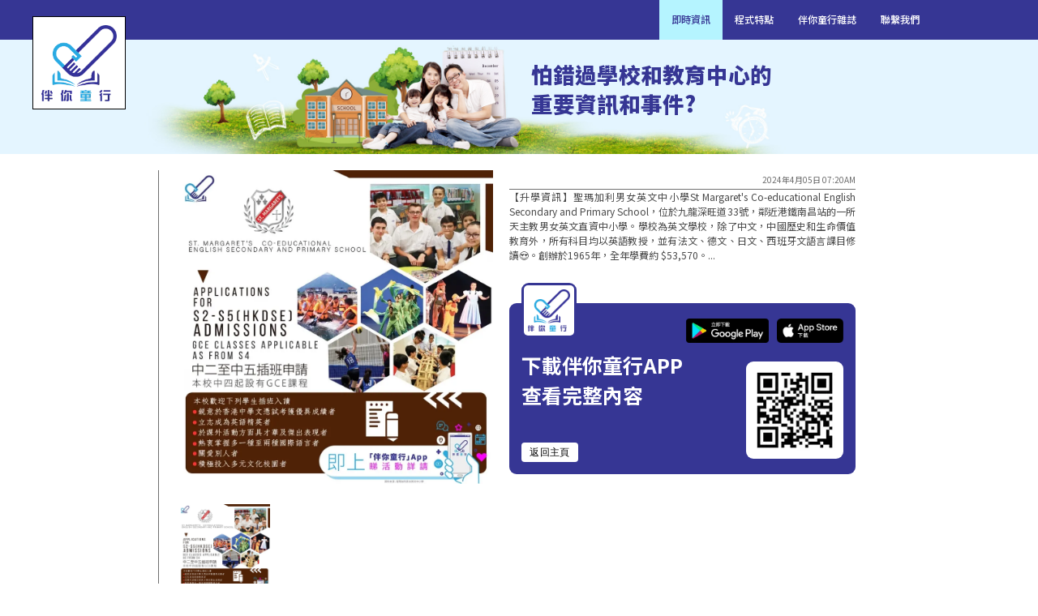

--- FILE ---
content_type: text/html
request_url: https://kidsontrack.hk/post/185272765
body_size: 3794
content:
<!DOCTYPE html><html lang="zh-hk"><head><meta name="viewport" content="width=device-width, initial-scale=1"/><meta charSet="utf-8"/><title>【升學資訊】聖瑪加利男女英文中小學St Margaret&#x27;s... | 伴你童行</title><meta name="description" content="【升學資訊】聖瑪加利男女英文中小學St Margaret&#x27;s Co-educational English Secondary and Primary School，位於九龍深旺道33號，鄰近港鐵南昌站的一所天主教男女英文直資中小學。學校為英文學校，除了中文，中國歷史和生命價值教育外，所有科目均以英語教授，並有法文、德文、日文、西班牙文語言課目修讀😍。創辦於1965年，全年學費約 $53,570。"/><meta property="og:type" content="article"/><meta property="og:title" content="【升學資訊】聖瑪加利男女英文中小學St Margaret&#x27;s... | 伴你童行"/><meta property="og:url" content="https://kidsontrack.hk/post/185272765"/><meta property="og:description" content="【升學資訊】聖瑪加利男女英文中小學St Margaret&#x27;s Co-educational English Secondary and Primary School，位於九龍深旺道33號，鄰近港鐵南昌站的一所天主教男女英文直資中小學。學校為英文學校，除了中文，中國歷史和生命價值教育外，所有科目均以英語教授，並有法文、德文、日文、西班牙文語言課目修讀😍。創辦於1965年，全年學費約 $53,570。"/><meta property="og:image"/><meta property="fb:app_id" content="406770860282769"/><meta property="al:ios:url" content="kot://post/185272765"/><meta property="al:ios:app_store_id" content="1525688803"/><meta property="al:ios:app_name" content="伴你童行"/><meta property="al:android:url" content="kot://post/185272765"/><meta property="al:android:package" content="innovthoughts.kidsontrack"/><meta property="al:android:app_name" content="伴你童行"/><meta property="og:site_name" content="伴你童行"/><link rel="canonical" href="https://kidsontrack.hk/post/185272765"/><meta name="next-head-count" content="18"/><meta charSet="utf-8"/><link rel="icon" href="/favicon.ico"/><meta name="theme-color" content="#000000"/><meta name="description" content="伴你童行"/><link rel="apple-touch-icon" href="/logo192.png"/><link rel="preload" href="/_next/static/css/8234739c5d9b0ccc.css" as="style"/><link rel="stylesheet" href="/_next/static/css/8234739c5d9b0ccc.css" data-n-g=""/><noscript data-n-css=""></noscript><script defer="" nomodule="" src="/_next/static/chunks/polyfills-c67a75d1b6f99dc8.js"></script><script src="/_next/static/chunks/webpack-1ac8f5e5a2c72089.js" defer=""></script><script src="/_next/static/chunks/framework-5f4595e5518b5600.js" defer=""></script><script src="/_next/static/chunks/main-9ef9c36412e3c058.js" defer=""></script><script src="/_next/static/chunks/pages/_app-cd343dd6e5af322d.js" defer=""></script><script src="/_next/static/chunks/75fc9c18-8a887c49b3994da9.js" defer=""></script><script src="/_next/static/chunks/379-ec95049786473675.js" defer=""></script><script src="/_next/static/chunks/664-7fefc775187e4541.js" defer=""></script><script src="/_next/static/chunks/316-17a1d33db4dfb488.js" defer=""></script><script src="/_next/static/chunks/819-f19cb917c376629b.js" defer=""></script><script src="/_next/static/chunks/pages/post/%5Bid%5D-b7468f544a5f9eee.js" defer=""></script><script src="/_next/static/T0AJXUab3PAJ4jgS1c3DH/_buildManifest.js" defer=""></script><script src="/_next/static/T0AJXUab3PAJ4jgS1c3DH/_ssgManifest.js" defer=""></script></head><body><div id="__next" data-reactroot=""><div class="Toastify"></div><div class="id__RootContainer-sc-3gjfcs-0 iDwCBr"><div style="background-color:#363694" class="TopNavigationBar__NavbarContainer-sc-1iug8w0-2 kYkvHv"><div class="TopNavigationBar__NavbarLeftContainer-sc-1iug8w0-3 hnniPq"><div class="TopNavigationBar__Logo-sc-1iug8w0-0 edfATF"><a href="/post"><span style="box-sizing:border-box;display:block;overflow:hidden;width:initial;height:initial;background:none;opacity:1;border:0;margin:0;padding:0;position:relative"><span style="box-sizing:border-box;display:block;width:initial;height:initial;background:none;opacity:1;border:0;margin:0;padding:0;padding-top:101.37457044673539%"></span><img alt="伴你童行" src="[data-uri]" decoding="async" data-nimg="responsive" style="position:absolute;top:0;left:0;bottom:0;right:0;box-sizing:border-box;padding:0;border:none;margin:auto;display:block;width:0;height:0;min-width:100%;max-width:100%;min-height:100%;max-height:100%;object-fit:contain"/><noscript><img alt="伴你童行" sizes="100vw" srcSet="/_next/image?url=%2F_next%2Fstatic%2Fmedia%2Fheader_logo%402x.d58dcb53.png&amp;w=640&amp;q=75 640w, /_next/image?url=%2F_next%2Fstatic%2Fmedia%2Fheader_logo%402x.d58dcb53.png&amp;w=750&amp;q=75 750w, /_next/image?url=%2F_next%2Fstatic%2Fmedia%2Fheader_logo%402x.d58dcb53.png&amp;w=828&amp;q=75 828w, /_next/image?url=%2F_next%2Fstatic%2Fmedia%2Fheader_logo%402x.d58dcb53.png&amp;w=1080&amp;q=75 1080w, /_next/image?url=%2F_next%2Fstatic%2Fmedia%2Fheader_logo%402x.d58dcb53.png&amp;w=1200&amp;q=75 1200w, /_next/image?url=%2F_next%2Fstatic%2Fmedia%2Fheader_logo%402x.d58dcb53.png&amp;w=1920&amp;q=75 1920w, /_next/image?url=%2F_next%2Fstatic%2Fmedia%2Fheader_logo%402x.d58dcb53.png&amp;w=2048&amp;q=75 2048w, /_next/image?url=%2F_next%2Fstatic%2Fmedia%2Fheader_logo%402x.d58dcb53.png&amp;w=3840&amp;q=75 3840w" src="/_next/image?url=%2F_next%2Fstatic%2Fmedia%2Fheader_logo%402x.d58dcb53.png&amp;w=3840&amp;q=75" decoding="async" data-nimg="responsive" style="position:absolute;top:0;left:0;bottom:0;right:0;box-sizing:border-box;padding:0;border:none;margin:auto;display:block;width:0;height:0;min-width:100%;max-width:100%;min-height:100%;max-height:100%;object-fit:contain" loading="lazy"/></noscript></span></a></div><div class="TopNavigationBar__MobileLogo-sc-1iug8w0-1 iBcjVL"><span style="box-sizing:border-box;display:inline-block;overflow:hidden;width:66px;height:60px;background:none;opacity:1;border:0;margin:0;padding:0;position:relative"><img alt="伴你童行" src="[data-uri]" decoding="async" data-nimg="fixed" style="position:absolute;top:0;left:0;bottom:0;right:0;box-sizing:border-box;padding:0;border:none;margin:auto;display:block;width:0;height:0;min-width:100%;max-width:100%;min-height:100%;max-height:100%;object-fit:contain"/><noscript><img alt="伴你童行" srcSet="/_next/image?url=%2F_next%2Fstatic%2Fmedia%2Fmobile_logo_white.4295e29f.png&amp;w=96&amp;q=75 1x, /_next/image?url=%2F_next%2Fstatic%2Fmedia%2Fmobile_logo_white.4295e29f.png&amp;w=256&amp;q=75 2x" src="/_next/image?url=%2F_next%2Fstatic%2Fmedia%2Fmobile_logo_white.4295e29f.png&amp;w=256&amp;q=75" decoding="async" data-nimg="fixed" style="position:absolute;top:0;left:0;bottom:0;right:0;box-sizing:border-box;padding:0;border:none;margin:auto;display:block;width:0;height:0;min-width:100%;max-width:100%;min-height:100%;max-height:100%;object-fit:contain" loading="lazy"/></noscript></span></div></div><div class="TopNavigationBar__NavbarRightContainer-sc-1iug8w0-4 juOLRa"><div class="TopNavigationBar__IconButtonContainer-sc-1iug8w0-8 gGDyuw"><button class="MuiButtonBase-root MuiIconButton-root" tabindex="0" type="button" aria-label="選單" style="padding:20px;color:#ffffff"><span class="MuiIconButton-label"><svg class="MuiSvgIcon-root" focusable="false" viewBox="0 0 24 24" aria-hidden="true" style="height:20px"><path d="M3 18h18v-2H3v2zm0-5h18v-2H3v2zm0-7v2h18V6H3z"></path></svg></span></button></div><div class="TopNavigationBar__NavbarItemsContainer-sc-1iug8w0-5 bBvsmL"><a style="text-decoration:none;padding:10px 15px 10px 15px;background-color:#b5f4ff" href="/post"><div style="color:#363694" class="TopNavigationBar__NavbarItem-sc-1iug8w0-7 iTAsst">即時資訊</div></a><a style="text-decoration:none;padding:10px 15px 10px 15px" href="/download"><div class="TopNavigationBar__NavbarItem-sc-1iug8w0-7 iTAsst">程式特點</div></a><a style="text-decoration:none;padding:10px 15px 10px 15px" href="/magazine"><div style="color:#ffffff" class="TopNavigationBar__NavbarItem-sc-1iug8w0-7 iTAsst">伴你童行雜誌</div></a><a style="text-decoration:none;padding:10px 15px 10px 15px" href="/download"><div class="TopNavigationBar__NavbarItem-sc-1iug8w0-7 iTAsst">聯繫我們</div></a></div><div class="TopNavigationBar__MobileNavbarItemsContainer-sc-1iug8w0-6 gPahjq"><a style="text-decoration:none" href="/download"><div class="TopNavigationBar__NavbarItem-sc-1iug8w0-7 iTAsst">程式特點</div></a><a style="text-decoration:none" href="/magazine"><div class="TopNavigationBar__NavbarItem-sc-1iug8w0-7 iTAsst">伴你童行雜誌</div></a><a style="text-decoration:none" href="/download"><div class="TopNavigationBar__NavbarItem-sc-1iug8w0-7 iTAsst">聯繫我們</div></a></div></div></div><div class="id__IntroContainer-sc-3gjfcs-10 bCAoRI"><div class="id__IntroBackground-sc-3gjfcs-11 kLemqI"><span style="box-sizing:border-box;display:block;overflow:hidden;width:initial;height:initial;background:none;opacity:1;border:0;margin:0;padding:0;position:relative"><span style="box-sizing:border-box;display:block;width:initial;height:initial;background:none;opacity:1;border:0;margin:0;padding:0;padding-top:10.980966325036604%"></span><img alt="伴你童行" src="[data-uri]" decoding="async" data-nimg="responsive" style="position:absolute;top:0;left:0;bottom:0;right:0;box-sizing:border-box;padding:0;border:none;margin:auto;display:block;width:0;height:0;min-width:100%;max-width:100%;min-height:100%;max-height:100%;object-fit:contain"/><noscript><img alt="伴你童行" sizes="100vw" srcSet="/_next/image?url=%2F_next%2Fstatic%2Fmedia%2Fkot_post_banner%402x.3f5e9f67.jpg&amp;w=640&amp;q=75 640w, /_next/image?url=%2F_next%2Fstatic%2Fmedia%2Fkot_post_banner%402x.3f5e9f67.jpg&amp;w=750&amp;q=75 750w, /_next/image?url=%2F_next%2Fstatic%2Fmedia%2Fkot_post_banner%402x.3f5e9f67.jpg&amp;w=828&amp;q=75 828w, /_next/image?url=%2F_next%2Fstatic%2Fmedia%2Fkot_post_banner%402x.3f5e9f67.jpg&amp;w=1080&amp;q=75 1080w, /_next/image?url=%2F_next%2Fstatic%2Fmedia%2Fkot_post_banner%402x.3f5e9f67.jpg&amp;w=1200&amp;q=75 1200w, /_next/image?url=%2F_next%2Fstatic%2Fmedia%2Fkot_post_banner%402x.3f5e9f67.jpg&amp;w=1920&amp;q=75 1920w, /_next/image?url=%2F_next%2Fstatic%2Fmedia%2Fkot_post_banner%402x.3f5e9f67.jpg&amp;w=2048&amp;q=75 2048w, /_next/image?url=%2F_next%2Fstatic%2Fmedia%2Fkot_post_banner%402x.3f5e9f67.jpg&amp;w=3840&amp;q=75 3840w" src="/_next/image?url=%2F_next%2Fstatic%2Fmedia%2Fkot_post_banner%402x.3f5e9f67.jpg&amp;w=3840&amp;q=75" decoding="async" data-nimg="responsive" style="position:absolute;top:0;left:0;bottom:0;right:0;box-sizing:border-box;padding:0;border:none;margin:auto;display:block;width:0;height:0;min-width:100%;max-width:100%;min-height:100%;max-height:100%;object-fit:contain" loading="lazy"/></noscript></span></div><div class="id__IntroContentContainer-sc-3gjfcs-14 iVBrQx"><div class="id__IntroTitleText-sc-3gjfcs-15 inzXCx"><div>怕錯過學校和教育中心的</div>
<div>重要資訊和事件?</div></div></div></div><div class="id__MobileIntroContainer-sc-3gjfcs-12 fyleeV"><div class="id__MobileIntroBackground-sc-3gjfcs-13 glbpZL"><span style="box-sizing:border-box;display:block;overflow:hidden;width:initial;height:initial;background:none;opacity:1;border:0;margin:0;padding:0;position:relative"><span style="box-sizing:border-box;display:block;width:initial;height:initial;background:none;opacity:1;border:0;margin:0;padding:0;padding-top:22.587268993839835%"></span><img alt="伴你童行" src="[data-uri]" decoding="async" data-nimg="responsive" style="position:absolute;top:0;left:0;bottom:0;right:0;box-sizing:border-box;padding:0;border:none;margin:auto;display:block;width:0;height:0;min-width:100%;max-width:100%;min-height:100%;max-height:100%;object-fit:contain"/><noscript><img alt="伴你童行" sizes="100vw" srcSet="/_next/image?url=%2F_next%2Fstatic%2Fmedia%2Fmobile_web_banner.75d136d8.jpg&amp;w=640&amp;q=75 640w, /_next/image?url=%2F_next%2Fstatic%2Fmedia%2Fmobile_web_banner.75d136d8.jpg&amp;w=750&amp;q=75 750w, /_next/image?url=%2F_next%2Fstatic%2Fmedia%2Fmobile_web_banner.75d136d8.jpg&amp;w=828&amp;q=75 828w, /_next/image?url=%2F_next%2Fstatic%2Fmedia%2Fmobile_web_banner.75d136d8.jpg&amp;w=1080&amp;q=75 1080w, /_next/image?url=%2F_next%2Fstatic%2Fmedia%2Fmobile_web_banner.75d136d8.jpg&amp;w=1200&amp;q=75 1200w, /_next/image?url=%2F_next%2Fstatic%2Fmedia%2Fmobile_web_banner.75d136d8.jpg&amp;w=1920&amp;q=75 1920w, /_next/image?url=%2F_next%2Fstatic%2Fmedia%2Fmobile_web_banner.75d136d8.jpg&amp;w=2048&amp;q=75 2048w, /_next/image?url=%2F_next%2Fstatic%2Fmedia%2Fmobile_web_banner.75d136d8.jpg&amp;w=3840&amp;q=75 3840w" src="/_next/image?url=%2F_next%2Fstatic%2Fmedia%2Fmobile_web_banner.75d136d8.jpg&amp;w=3840&amp;q=75" decoding="async" data-nimg="responsive" style="position:absolute;top:0;left:0;bottom:0;right:0;box-sizing:border-box;padding:0;border:none;margin:auto;display:block;width:0;height:0;min-width:100%;max-width:100%;min-height:100%;max-height:100%;object-fit:contain" loading="lazy"/></noscript></span></div><div class="id__IntroContentContainer-sc-3gjfcs-14 iVBrQx"><div class="id__IntroTitleText-sc-3gjfcs-15 inzXCx"><div>怕錯過學校和教育中心的</div>
<div>重要資訊和事件?</div></div></div></div><div class="id__DetailContainer-sc-3gjfcs-1 CvAfU"><div class="id__ImageContainer-sc-3gjfcs-2 bCXXIR"></div><div class="id__DetailsSubContainer-sc-3gjfcs-7 fnJgCg"><div class="id__TimeContainer-sc-3gjfcs-8 hYwYOe">2024年4月05日 07:20AM</div><div class="id__UnderLine-sc-3gjfcs-6 gsDyjy"></div><div class="id__ContentContainer-sc-3gjfcs-9 bgZqDF">【升學資訊】聖瑪加利男女英文中小學St Margaret&#x27;s Co-educational English Secondary and Primary School，位於九龍深旺道33號，鄰近港鐵南昌站的一所天主教男女英文直資中小學。學校為英文學校，除了中文，中國歷史和生命價值教育外，所有科目均以英語教授，並有法文、德文、日文、西班牙文語言課目修讀😍。創辦於1965年，全年學費約 $53,570。...</div><div class="id__QRCodeSectionBar-sc-3gjfcs-19 jkjgAw"><div style="width:55%;display:flex;flex-direction:column;align-items:flex-start;justify-content:initial"><div class="id__Logo-sc-3gjfcs-20 bRMDcC"><div style="margin:3px;padding:5px;background-color:#ffffff;border-radius:5px;height:52px;width:52px"><span style="box-sizing:border-box;display:block;overflow:hidden;width:initial;height:initial;background:none;opacity:1;border:0;margin:0;padding:0;position:relative"><span style="box-sizing:border-box;display:block;width:initial;height:initial;background:none;opacity:1;border:0;margin:0;padding:0;padding-top:101.16731517509727%"></span><img alt="伴你童行" src="[data-uri]" decoding="async" data-nimg="responsive" style="position:absolute;top:0;left:0;bottom:0;right:0;box-sizing:border-box;padding:0;border:none;margin:auto;display:block;width:0;height:0;min-width:100%;max-width:100%;min-height:100%;max-height:100%;object-fit:contain"/><noscript><img alt="伴你童行" sizes="100vw" srcSet="/_next/image?url=%2F_next%2Fstatic%2Fmedia%2Ffooter_logo%402x.42e6a558.png&amp;w=640&amp;q=75 640w, /_next/image?url=%2F_next%2Fstatic%2Fmedia%2Ffooter_logo%402x.42e6a558.png&amp;w=750&amp;q=75 750w, /_next/image?url=%2F_next%2Fstatic%2Fmedia%2Ffooter_logo%402x.42e6a558.png&amp;w=828&amp;q=75 828w, /_next/image?url=%2F_next%2Fstatic%2Fmedia%2Ffooter_logo%402x.42e6a558.png&amp;w=1080&amp;q=75 1080w, /_next/image?url=%2F_next%2Fstatic%2Fmedia%2Ffooter_logo%402x.42e6a558.png&amp;w=1200&amp;q=75 1200w, /_next/image?url=%2F_next%2Fstatic%2Fmedia%2Ffooter_logo%402x.42e6a558.png&amp;w=1920&amp;q=75 1920w, /_next/image?url=%2F_next%2Fstatic%2Fmedia%2Ffooter_logo%402x.42e6a558.png&amp;w=2048&amp;q=75 2048w, /_next/image?url=%2F_next%2Fstatic%2Fmedia%2Ffooter_logo%402x.42e6a558.png&amp;w=3840&amp;q=75 3840w" src="/_next/image?url=%2F_next%2Fstatic%2Fmedia%2Ffooter_logo%402x.42e6a558.png&amp;w=3840&amp;q=75" decoding="async" data-nimg="responsive" style="position:absolute;top:0;left:0;bottom:0;right:0;box-sizing:border-box;padding:0;border:none;margin:auto;display:block;width:0;height:0;min-width:100%;max-width:100%;min-height:100%;max-height:100%;object-fit:contain" loading="lazy"/></noscript></span></div></div><div style="font-size:25px;line-height:37px;color:white;text-align:left;font-weight:bold;margin-top:15px">下載伴你童行APP查看完整內容</div><a class="MuiButtonBase-root MuiButton-root MuiButton-text" tabindex="0" aria-disabled="false" style="width:70px;height:24px;margin-top:40px;text-align:center;border-color:#707070;border-width:1px;background-color:#ffffff" href="/"><span class="MuiButton-label"><div style="font-size:12px;line-height:18px;color:black;text-align:center">返回主頁</div></span></a></div><div class="id__RightFooter-sc-3gjfcs-16 jiAohy"><div class="id__AppDownloadContainer-sc-3gjfcs-17 fBqTNz"><div class="id__AppDownload-sc-3gjfcs-18 jQnwpa"><a target="_blank" rel="noopener noreferrer" style="margin-right:10px;width:102px;height:30px" href="https://play.google.com/store/apps/details?id=innovthoughts.kidsontrack"><span style="box-sizing:border-box;display:block;overflow:hidden;width:initial;height:initial;background:none;opacity:1;border:0;margin:0;padding:0;position:relative"><span style="box-sizing:border-box;display:block;width:initial;height:initial;background:none;opacity:1;border:0;margin:0;padding:0;padding-top:29.629629629629626%"></span><img alt="伴你童行" src="[data-uri]" decoding="async" data-nimg="responsive" style="position:absolute;top:0;left:0;bottom:0;right:0;box-sizing:border-box;padding:0;border:none;margin:auto;display:block;width:0;height:0;min-width:100%;max-width:100%;min-height:100%;max-height:100%;object-fit:contain"/><noscript><img alt="伴你童行" sizes="100vw" srcSet="/_next/image?url=%2F_next%2Fstatic%2Fmedia%2Fplay_footer_appicon%402x.80afcac4.png&amp;w=640&amp;q=75 640w, /_next/image?url=%2F_next%2Fstatic%2Fmedia%2Fplay_footer_appicon%402x.80afcac4.png&amp;w=750&amp;q=75 750w, /_next/image?url=%2F_next%2Fstatic%2Fmedia%2Fplay_footer_appicon%402x.80afcac4.png&amp;w=828&amp;q=75 828w, /_next/image?url=%2F_next%2Fstatic%2Fmedia%2Fplay_footer_appicon%402x.80afcac4.png&amp;w=1080&amp;q=75 1080w, /_next/image?url=%2F_next%2Fstatic%2Fmedia%2Fplay_footer_appicon%402x.80afcac4.png&amp;w=1200&amp;q=75 1200w, /_next/image?url=%2F_next%2Fstatic%2Fmedia%2Fplay_footer_appicon%402x.80afcac4.png&amp;w=1920&amp;q=75 1920w, /_next/image?url=%2F_next%2Fstatic%2Fmedia%2Fplay_footer_appicon%402x.80afcac4.png&amp;w=2048&amp;q=75 2048w, /_next/image?url=%2F_next%2Fstatic%2Fmedia%2Fplay_footer_appicon%402x.80afcac4.png&amp;w=3840&amp;q=75 3840w" src="/_next/image?url=%2F_next%2Fstatic%2Fmedia%2Fplay_footer_appicon%402x.80afcac4.png&amp;w=3840&amp;q=75" decoding="async" data-nimg="responsive" style="position:absolute;top:0;left:0;bottom:0;right:0;box-sizing:border-box;padding:0;border:none;margin:auto;display:block;width:0;height:0;min-width:100%;max-width:100%;min-height:100%;max-height:100%;object-fit:contain" loading="lazy"/></noscript></span></a></div><div class="id__AppDownload-sc-3gjfcs-18 jQnwpa"><a target="_blank" rel="noopener noreferrer" style="width:82px;height:30px" href="https://itunes.apple.com/app/id1525688803"><span style="box-sizing:border-box;display:block;overflow:hidden;width:initial;height:initial;background:none;opacity:1;border:0;margin:0;padding:0;position:relative"><span style="box-sizing:border-box;display:block;width:initial;height:initial;background:none;opacity:1;border:0;margin:0;padding:0;padding-top:36.69724770642202%"></span><img alt="伴你童行" src="[data-uri]" decoding="async" data-nimg="responsive" style="position:absolute;top:0;left:0;bottom:0;right:0;box-sizing:border-box;padding:0;border:none;margin:auto;display:block;width:0;height:0;min-width:100%;max-width:100%;min-height:100%;max-height:100%;object-fit:contain"/><noscript><img alt="伴你童行" sizes="100vw" srcSet="/_next/image?url=%2F_next%2Fstatic%2Fmedia%2Fos_footer_appicon%402x.75cf5002.png&amp;w=640&amp;q=75 640w, /_next/image?url=%2F_next%2Fstatic%2Fmedia%2Fos_footer_appicon%402x.75cf5002.png&amp;w=750&amp;q=75 750w, /_next/image?url=%2F_next%2Fstatic%2Fmedia%2Fos_footer_appicon%402x.75cf5002.png&amp;w=828&amp;q=75 828w, /_next/image?url=%2F_next%2Fstatic%2Fmedia%2Fos_footer_appicon%402x.75cf5002.png&amp;w=1080&amp;q=75 1080w, /_next/image?url=%2F_next%2Fstatic%2Fmedia%2Fos_footer_appicon%402x.75cf5002.png&amp;w=1200&amp;q=75 1200w, /_next/image?url=%2F_next%2Fstatic%2Fmedia%2Fos_footer_appicon%402x.75cf5002.png&amp;w=1920&amp;q=75 1920w, /_next/image?url=%2F_next%2Fstatic%2Fmedia%2Fos_footer_appicon%402x.75cf5002.png&amp;w=2048&amp;q=75 2048w, /_next/image?url=%2F_next%2Fstatic%2Fmedia%2Fos_footer_appicon%402x.75cf5002.png&amp;w=3840&amp;q=75 3840w" src="/_next/image?url=%2F_next%2Fstatic%2Fmedia%2Fos_footer_appicon%402x.75cf5002.png&amp;w=3840&amp;q=75" decoding="async" data-nimg="responsive" style="position:absolute;top:0;left:0;bottom:0;right:0;box-sizing:border-box;padding:0;border:none;margin:auto;display:block;width:0;height:0;min-width:100%;max-width:100%;min-height:100%;max-height:100%;object-fit:contain" loading="lazy"/></noscript></span></a></div></div><div class="id__QRCodeContainer-sc-3gjfcs-21 cGWOxJ"><span style="box-sizing:border-box;display:inline-block;overflow:hidden;width:100px;height:100px;background:none;opacity:1;border:0;margin:0;padding:0;position:relative"><img alt="伴你童行" src="[data-uri]" decoding="async" data-nimg="fixed" style="position:absolute;top:0;left:0;bottom:0;right:0;box-sizing:border-box;padding:0;border:none;margin:auto;display:block;width:0;height:0;min-width:100%;max-width:100%;min-height:100%;max-height:100%;object-fit:contain"/><noscript><img alt="伴你童行" srcSet="/_next/image?url=%2F_next%2Fstatic%2Fmedia%2Fqr_code_app.2753841a.png&amp;w=128&amp;q=75 1x, /_next/image?url=%2F_next%2Fstatic%2Fmedia%2Fqr_code_app.2753841a.png&amp;w=256&amp;q=75 2x" src="/_next/image?url=%2F_next%2Fstatic%2Fmedia%2Fqr_code_app.2753841a.png&amp;w=256&amp;q=75" decoding="async" data-nimg="fixed" style="position:absolute;top:0;left:0;bottom:0;right:0;box-sizing:border-box;padding:0;border:none;margin:auto;display:block;width:0;height:0;min-width:100%;max-width:100%;min-height:100%;max-height:100%;object-fit:contain" loading="lazy"/></noscript></span></div></div></div></div></div></div></div><script id="__NEXT_DATA__" type="application/json">{"props":{"pageProps":{"post":{"id":"185272765","time":"2024-04-05T07:20:58.818Z","imageUrl":["https://kot-asset.s3.ap-east-1.amazonaws.com/a3945390-0ee0-4314-825d-d0e1be11425c.jpg"],"text":"【升學資訊】聖瑪加利男女英文中小學St Margaret's Co-educational English Secondary and Primary School，位於九龍深旺道33號，鄰近港鐵南昌站的一所天主教男女英文直資中小學。學校為英文學校，除了中文，中國歷史和生命價值教育外，所有科目均以英語教授，並有法文、德文、日文、西班牙文語言課目修讀😍。創辦於1965年，全年學費約 $53,570。","url":"https://kidsontrack.hk/post/185272765","customSchemeUrl":"kot://post/185272765"}},"__N_SSG":true},"page":"/post/[id]","query":{"id":"185272765"},"buildId":"T0AJXUab3PAJ4jgS1c3DH","runtimeConfig":{},"isFallback":false,"gsp":true,"scriptLoader":[]}</script></body></html>

--- FILE ---
content_type: application/javascript
request_url: https://kidsontrack.hk/_next/static/T0AJXUab3PAJ4jgS1c3DH/_ssgManifest.js
body_size: -53
content:
self.__SSG_MANIFEST=new Set(["\u002Fpost\u002F[id]"]);self.__SSG_MANIFEST_CB&&self.__SSG_MANIFEST_CB()